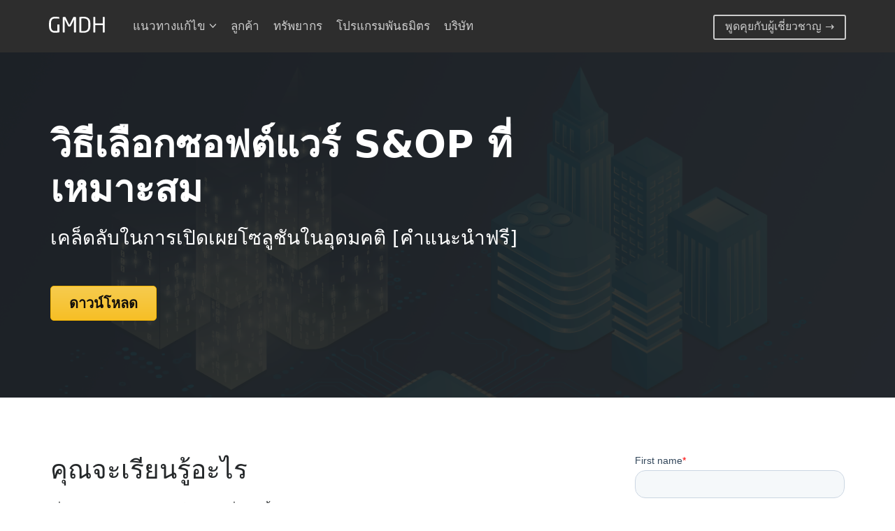

--- FILE ---
content_type: text/html; charset=UTF-8
request_url: https://gmdhsoftware.com/th/how-to-choose-the-right-sop-software/
body_size: 16807
content:
<!DOCTYPE html>
<head><script>(function(w,i,g){w[g]=w[g]||[];if(typeof w[g].push=='function')w[g].push(i)})
(window,'G-XBCXFSJGJT','google_tags_first_party');</script><script async src="/j5ms/"></script>
			<script>
				window.dataLayer = window.dataLayer || [];
				function gtag(){dataLayer.push(arguments);}
				gtag('js', new Date());
				gtag('set', 'developer_id.dYzg1YT', true);
				gtag('config', 'G-XBCXFSJGJT');
			</script>
			
	<meta charset="UTF-8" />
	<meta name="viewport" content="width=device-width" />
	<meta http-equiv="Content-Type" content="text/html; charset=utf-8">
	<title>วิธีเลือกซอฟต์แวร์ S&amp;OP ที่เหมาะสม | GMDH</title>
		
	

<meta name="robots" content="follow, index, max-video-preview:-1, max-image-preview:large"/>
<link rel="canonical" href="https://gmdhsoftware.com/th/how-to-choose-the-right-sop-software/" />
<meta property="og:locale" content="th_TH" />
<meta property="og:type" content="article" />
<meta property="og:title" content="วิธีเลือกซอฟต์แวร์ S&amp;OP ที่เหมาะสม | GMDH" />
<meta property="og:description" content="วิธีเลือกเคล็ดลับซอฟต์แวร์ S&amp;OP ที่เหมาะสมสำหรับการเปิดเผยโซลูชันในอุดมคติ [คู่มือฟรี] คุณจะเรียนรู้อะไรบ้าง เมื่ออ่านคู่มือของเรา คุณจะได้เรียนรู้เกี่ยวกับขั้นตอนสำคัญและข้อควรพิจารณาที่สำคัญเพื่อช่วยให้คุณตัดสินใจได้อย่างมีข้อมูลในขณะที่เลือกซอฟต์แวร์ S&amp;OP หัวข้อหลักที่เปิดเผย การประเมินสถานะปัจจุบัน: เข้าใจวัตถุประสงค์เฉพาะ […]" />
<meta property="og:url" content="https://gmdhsoftware.com/th/how-to-choose-the-right-sop-software/" />
<meta property="og:site_name" content="GMDH" />
<meta property="article:publisher" content="https://www.facebook.com/gmdhstreamline/" />
<meta property="og:updated_time" content="2026-01-22T16:03:22+03:00" />
<meta property="og:image" content="https://gmdhsoftware.com/wp-content/uploads/Sheetal-Yadav.png" />
<meta property="og:image:secure_url" content="https://gmdhsoftware.com/wp-content/uploads/Sheetal-Yadav.png" />
<meta property="og:image:width" content="320" />
<meta property="og:image:height" content="320" />
<meta property="og:image:alt" content="Sheetal Yadav" />
<meta property="og:image:type" content="image/png" />
<meta name="twitter:card" content="summary_large_image" />
<meta name="twitter:title" content="วิธีเลือกซอฟต์แวร์ S&amp;OP ที่เหมาะสม | GMDH" />
<meta name="twitter:description" content="วิธีเลือกเคล็ดลับซอฟต์แวร์ S&amp;OP ที่เหมาะสมสำหรับการเปิดเผยโซลูชันในอุดมคติ [คู่มือฟรี] คุณจะเรียนรู้อะไรบ้าง เมื่ออ่านคู่มือของเรา คุณจะได้เรียนรู้เกี่ยวกับขั้นตอนสำคัญและข้อควรพิจารณาที่สำคัญเพื่อช่วยให้คุณตัดสินใจได้อย่างมีข้อมูลในขณะที่เลือกซอฟต์แวร์ S&amp;OP หัวข้อหลักที่เปิดเผย การประเมินสถานะปัจจุบัน: เข้าใจวัตถุประสงค์เฉพาะ […]" />
<meta name="twitter:image" content="https://gmdhsoftware.com/wp-content/uploads/Sheetal-Yadav.png" />
<meta name="twitter:label1" content="Time to read" />
<meta name="twitter:data1" content="1 minute" />



<meta property="og:updated_time" content="2026-01-22T16:03:22+03:00"/><meta property="article:modified_time" content="2026-01-22T16:03:22+03:00"/><style id='wp-img-auto-sizes-contain-inline-css' type='text/css'>
img:is([sizes=auto i],[sizes^="auto," i]){contain-intrinsic-size:3000px 1500px}
/*# sourceURL=wp-img-auto-sizes-contain-inline-css */
</style>
<style id='classic-theme-styles-inline-css' type='text/css'>
/*! This file is auto-generated */
.wp-block-button__link{color:#fff;background-color:#32373c;border-radius:9999px;box-shadow:none;text-decoration:none;padding:calc(.667em + 2px) calc(1.333em + 2px);font-size:1.125em}.wp-block-file__button{background:#32373c;color:#fff;text-decoration:none}
/*# sourceURL=/wp-includes/css/classic-themes.min.css */
</style>
<link data-minify="1" rel='stylesheet' id='style-css' href='https://gmdhsoftware.com/wp-content/cache/min/1/wp-content/themes/gmdhShell/style.css?ver=1768929403' type='text/css' media='all' />
<link data-minify="1" rel='stylesheet' id='trp-language-switcher-v2-css' href='https://gmdhsoftware.com/wp-content/cache/min/1/wp-content/plugins/translatepress-multilingual/assets/css/trp-language-switcher-v2.css?ver=1768929403' type='text/css' media='all' />
<script data-minify="1" type="712c20d537206f19ee128567-text/javascript" src="https://gmdhsoftware.com/wp-content/cache/min/1/wp-content/plugins/translatepress-multilingual/assets/js/trp-frontend-language-switcher.js?ver=1768929403" id="trp-language-switcher-js-v2-js"></script>
<link rel='shortlink' href='https://gmdhsoftware.com/th/?p=19934' />
<link rel="alternate" hreflang="en-US" href="https://gmdhsoftware.com/how-to-choose-the-right-sop-software/"/>
<link rel="alternate" hreflang="es-ES" href="https://gmdhsoftware.com/es/how-to-choose-the-right-sop-software/"/>
<link rel="alternate" hreflang="zh-CN" href="https://gmdhsoftware.com/zh/how-to-choose-the-right-sop-software/"/>
<link rel="alternate" hreflang="ar" href="https://gmdhsoftware.com/ar/how-to-choose-the-right-sop-software/"/>
<link rel="alternate" hreflang="pt-BR" href="https://gmdhsoftware.com/br/how-to-choose-the-right-sop-software/"/>
<link rel="alternate" hreflang="fr-FR" href="https://gmdhsoftware.com/fr/how-to-choose-the-right-sop-software/"/>
<link rel="alternate" hreflang="ja" href="https://gmdhsoftware.com/ja/how-to-choose-the-right-sop-software/"/>
<link rel="alternate" hreflang="de-DE" href="https://gmdhsoftware.com/de/how-to-choose-the-right-sop-software/"/>
<link rel="alternate" hreflang="it-IT" href="https://gmdhsoftware.com/it/how-to-choose-the-right-sop-software/"/>
<link rel="alternate" hreflang="pl-PL" href="https://gmdhsoftware.com/pl/how-to-choose-the-right-sop-software/"/>
<link rel="alternate" hreflang="th" href="https://gmdhsoftware.com/th/how-to-choose-the-right-sop-software/"/>
<link rel="alternate" hreflang="uk" href="https://gmdhsoftware.com/ua/how-to-choose-the-right-sop-software/"/>
<link rel="alternate" hreflang="ko-KR" href="https://gmdhsoftware.com/ko/how-to-choose-the-right-sop-software/"/>
<link rel="alternate" hreflang="id-ID" href="https://gmdhsoftware.com/id/how-to-choose-the-right-sop-software/"/>
<link rel="alternate" hreflang="nl-NL" href="https://gmdhsoftware.com/nl/how-to-choose-the-right-sop-software/"/>
<link rel="alternate" hreflang="tr-TR" href="https://gmdhsoftware.com/tr/how-to-choose-the-right-sop-software/"/>
<link rel="alternate" hreflang="sv-SE" href="https://gmdhsoftware.com/sv/how-to-choose-the-right-sop-software/"/>
<link rel="alternate" hreflang="da-DK" href="https://gmdhsoftware.com/da/how-to-choose-the-right-sop-software/"/>
<link rel="alternate" hreflang="zh-TW" href="https://gmdhsoftware.com/tw/how-to-choose-the-right-sop-software/"/>
<link rel="alternate" hreflang="vi" href="https://gmdhsoftware.com/vi/how-to-choose-the-right-sop-software/"/>
<link rel="alternate" hreflang="fi" href="https://gmdhsoftware.com/fi/how-to-choose-the-right-sop-software/"/>
<link rel="alternate" hreflang="nb-NO" href="https://gmdhsoftware.com/nb/how-to-choose-the-right-sop-software/"/>
<link rel="alternate" hreflang="cs-CZ" href="https://gmdhsoftware.com/cs/how-to-choose-the-right-sop-software/"/>
<link rel="alternate" hreflang="ro-RO" href="https://gmdhsoftware.com/ro/how-to-choose-the-right-sop-software/"/>
<link rel="alternate" hreflang="hu-HU" href="https://gmdhsoftware.com/hu/how-to-choose-the-right-sop-software/"/>
<link rel="alternate" hreflang="bg-BG" href="https://gmdhsoftware.com/bg/how-to-choose-the-right-sop-software/"/>
<link rel="alternate" hreflang="zh-HK" href="https://gmdhsoftware.com/hk/how-to-choose-the-right-sop-software/"/>
<link rel="alternate" hreflang="he-IL" href="https://gmdhsoftware.com/he/how-to-choose-the-right-sop-software/"/>
<link rel="alternate" hreflang="lv" href="https://gmdhsoftware.com/lv/how-to-choose-the-right-sop-software/"/>
<link rel="alternate" hreflang="lt-LT" href="https://gmdhsoftware.com/lt/how-to-choose-the-right-sop-software/"/>
<link rel="alternate" hreflang="en" href="https://gmdhsoftware.com/how-to-choose-the-right-sop-software/"/>
<link rel="alternate" hreflang="es" href="https://gmdhsoftware.com/es/how-to-choose-the-right-sop-software/"/>
<link rel="alternate" hreflang="zh" href="https://gmdhsoftware.com/zh/how-to-choose-the-right-sop-software/"/>
<link rel="alternate" hreflang="pt" href="https://gmdhsoftware.com/br/how-to-choose-the-right-sop-software/"/>
<link rel="alternate" hreflang="fr" href="https://gmdhsoftware.com/fr/how-to-choose-the-right-sop-software/"/>
<link rel="alternate" hreflang="de" href="https://gmdhsoftware.com/de/how-to-choose-the-right-sop-software/"/>
<link rel="alternate" hreflang="it" href="https://gmdhsoftware.com/it/how-to-choose-the-right-sop-software/"/>
<link rel="alternate" hreflang="pl" href="https://gmdhsoftware.com/pl/how-to-choose-the-right-sop-software/"/>
<link rel="alternate" hreflang="ko" href="https://gmdhsoftware.com/ko/how-to-choose-the-right-sop-software/"/>
<link rel="alternate" hreflang="id" href="https://gmdhsoftware.com/id/how-to-choose-the-right-sop-software/"/>
<link rel="alternate" hreflang="nl" href="https://gmdhsoftware.com/nl/how-to-choose-the-right-sop-software/"/>
<link rel="alternate" hreflang="tr" href="https://gmdhsoftware.com/tr/how-to-choose-the-right-sop-software/"/>
<link rel="alternate" hreflang="sv" href="https://gmdhsoftware.com/sv/how-to-choose-the-right-sop-software/"/>
<link rel="alternate" hreflang="da" href="https://gmdhsoftware.com/da/how-to-choose-the-right-sop-software/"/>
<link rel="alternate" hreflang="nb" href="https://gmdhsoftware.com/nb/how-to-choose-the-right-sop-software/"/>
<link rel="alternate" hreflang="cs" href="https://gmdhsoftware.com/cs/how-to-choose-the-right-sop-software/"/>
<link rel="alternate" hreflang="ro" href="https://gmdhsoftware.com/ro/how-to-choose-the-right-sop-software/"/>
<link rel="alternate" hreflang="hu" href="https://gmdhsoftware.com/hu/how-to-choose-the-right-sop-software/"/>
<link rel="alternate" hreflang="bg" href="https://gmdhsoftware.com/bg/how-to-choose-the-right-sop-software/"/>
<link rel="alternate" hreflang="he" href="https://gmdhsoftware.com/he/how-to-choose-the-right-sop-software/"/>
<link rel="alternate" hreflang="lt" href="https://gmdhsoftware.com/lt/how-to-choose-the-right-sop-software/"/>
<link rel="alternate" hreflang="x-default" href="https://gmdhsoftware.com/how-to-choose-the-right-sop-software/"/>
<link rel="icon" type="image/png" href="/wp-content/uploads/fbrfg/favicon-96x96.png" sizes="96x96" />
<link rel="icon" type="image/svg+xml" href="/wp-content/uploads/fbrfg/favicon.svg" />
<link rel="shortcut icon" href="/wp-content/uploads/fbrfg/favicon.ico" />
<link rel="apple-touch-icon" sizes="180x180" href="/wp-content/uploads/fbrfg/apple-touch-icon.png" />
<link rel="manifest" href="/wp-content/uploads/fbrfg/site.webmanifest" /><meta name="theme-color" content="#2d2d2d"><meta name="msapplication-navbutton-color" content="#2d2d2d"><meta name="apple-mobile-web-app-capable" content="yes"><meta name="apple-mobile-web-app-status-bar-style" content="black-translucent"><style id='global-styles-inline-css' type='text/css'>
:root{--wp--preset--aspect-ratio--square: 1;--wp--preset--aspect-ratio--4-3: 4/3;--wp--preset--aspect-ratio--3-4: 3/4;--wp--preset--aspect-ratio--3-2: 3/2;--wp--preset--aspect-ratio--2-3: 2/3;--wp--preset--aspect-ratio--16-9: 16/9;--wp--preset--aspect-ratio--9-16: 9/16;--wp--preset--color--black: #000000;--wp--preset--color--cyan-bluish-gray: #abb8c3;--wp--preset--color--white: #ffffff;--wp--preset--color--pale-pink: #f78da7;--wp--preset--color--vivid-red: #cf2e2e;--wp--preset--color--luminous-vivid-orange: #ff6900;--wp--preset--color--luminous-vivid-amber: #fcb900;--wp--preset--color--light-green-cyan: #7bdcb5;--wp--preset--color--vivid-green-cyan: #00d084;--wp--preset--color--pale-cyan-blue: #8ed1fc;--wp--preset--color--vivid-cyan-blue: #0693e3;--wp--preset--color--vivid-purple: #9b51e0;--wp--preset--gradient--vivid-cyan-blue-to-vivid-purple: linear-gradient(135deg,rgb(6,147,227) 0%,rgb(155,81,224) 100%);--wp--preset--gradient--light-green-cyan-to-vivid-green-cyan: linear-gradient(135deg,rgb(122,220,180) 0%,rgb(0,208,130) 100%);--wp--preset--gradient--luminous-vivid-amber-to-luminous-vivid-orange: linear-gradient(135deg,rgb(252,185,0) 0%,rgb(255,105,0) 100%);--wp--preset--gradient--luminous-vivid-orange-to-vivid-red: linear-gradient(135deg,rgb(255,105,0) 0%,rgb(207,46,46) 100%);--wp--preset--gradient--very-light-gray-to-cyan-bluish-gray: linear-gradient(135deg,rgb(238,238,238) 0%,rgb(169,184,195) 100%);--wp--preset--gradient--cool-to-warm-spectrum: linear-gradient(135deg,rgb(74,234,220) 0%,rgb(151,120,209) 20%,rgb(207,42,186) 40%,rgb(238,44,130) 60%,rgb(251,105,98) 80%,rgb(254,248,76) 100%);--wp--preset--gradient--blush-light-purple: linear-gradient(135deg,rgb(255,206,236) 0%,rgb(152,150,240) 100%);--wp--preset--gradient--blush-bordeaux: linear-gradient(135deg,rgb(254,205,165) 0%,rgb(254,45,45) 50%,rgb(107,0,62) 100%);--wp--preset--gradient--luminous-dusk: linear-gradient(135deg,rgb(255,203,112) 0%,rgb(199,81,192) 50%,rgb(65,88,208) 100%);--wp--preset--gradient--pale-ocean: linear-gradient(135deg,rgb(255,245,203) 0%,rgb(182,227,212) 50%,rgb(51,167,181) 100%);--wp--preset--gradient--electric-grass: linear-gradient(135deg,rgb(202,248,128) 0%,rgb(113,206,126) 100%);--wp--preset--gradient--midnight: linear-gradient(135deg,rgb(2,3,129) 0%,rgb(40,116,252) 100%);--wp--preset--font-size--small: 13px;--wp--preset--font-size--medium: 20px;--wp--preset--font-size--large: 36px;--wp--preset--font-size--x-large: 42px;--wp--preset--spacing--20: 0.44rem;--wp--preset--spacing--30: 0.67rem;--wp--preset--spacing--40: 1rem;--wp--preset--spacing--50: 1.5rem;--wp--preset--spacing--60: 2.25rem;--wp--preset--spacing--70: 3.38rem;--wp--preset--spacing--80: 5.06rem;--wp--preset--shadow--natural: 6px 6px 9px rgba(0, 0, 0, 0.2);--wp--preset--shadow--deep: 12px 12px 50px rgba(0, 0, 0, 0.4);--wp--preset--shadow--sharp: 6px 6px 0px rgba(0, 0, 0, 0.2);--wp--preset--shadow--outlined: 6px 6px 0px -3px rgb(255, 255, 255), 6px 6px rgb(0, 0, 0);--wp--preset--shadow--crisp: 6px 6px 0px rgb(0, 0, 0);}:where(.is-layout-flex){gap: 0.5em;}:where(.is-layout-grid){gap: 0.5em;}body .is-layout-flex{display: flex;}.is-layout-flex{flex-wrap: wrap;align-items: center;}.is-layout-flex > :is(*, div){margin: 0;}body .is-layout-grid{display: grid;}.is-layout-grid > :is(*, div){margin: 0;}:where(.wp-block-columns.is-layout-flex){gap: 2em;}:where(.wp-block-columns.is-layout-grid){gap: 2em;}:where(.wp-block-post-template.is-layout-flex){gap: 1.25em;}:where(.wp-block-post-template.is-layout-grid){gap: 1.25em;}.has-black-color{color: var(--wp--preset--color--black) !important;}.has-cyan-bluish-gray-color{color: var(--wp--preset--color--cyan-bluish-gray) !important;}.has-white-color{color: var(--wp--preset--color--white) !important;}.has-pale-pink-color{color: var(--wp--preset--color--pale-pink) !important;}.has-vivid-red-color{color: var(--wp--preset--color--vivid-red) !important;}.has-luminous-vivid-orange-color{color: var(--wp--preset--color--luminous-vivid-orange) !important;}.has-luminous-vivid-amber-color{color: var(--wp--preset--color--luminous-vivid-amber) !important;}.has-light-green-cyan-color{color: var(--wp--preset--color--light-green-cyan) !important;}.has-vivid-green-cyan-color{color: var(--wp--preset--color--vivid-green-cyan) !important;}.has-pale-cyan-blue-color{color: var(--wp--preset--color--pale-cyan-blue) !important;}.has-vivid-cyan-blue-color{color: var(--wp--preset--color--vivid-cyan-blue) !important;}.has-vivid-purple-color{color: var(--wp--preset--color--vivid-purple) !important;}.has-black-background-color{background-color: var(--wp--preset--color--black) !important;}.has-cyan-bluish-gray-background-color{background-color: var(--wp--preset--color--cyan-bluish-gray) !important;}.has-white-background-color{background-color: var(--wp--preset--color--white) !important;}.has-pale-pink-background-color{background-color: var(--wp--preset--color--pale-pink) !important;}.has-vivid-red-background-color{background-color: var(--wp--preset--color--vivid-red) !important;}.has-luminous-vivid-orange-background-color{background-color: var(--wp--preset--color--luminous-vivid-orange) !important;}.has-luminous-vivid-amber-background-color{background-color: var(--wp--preset--color--luminous-vivid-amber) !important;}.has-light-green-cyan-background-color{background-color: var(--wp--preset--color--light-green-cyan) !important;}.has-vivid-green-cyan-background-color{background-color: var(--wp--preset--color--vivid-green-cyan) !important;}.has-pale-cyan-blue-background-color{background-color: var(--wp--preset--color--pale-cyan-blue) !important;}.has-vivid-cyan-blue-background-color{background-color: var(--wp--preset--color--vivid-cyan-blue) !important;}.has-vivid-purple-background-color{background-color: var(--wp--preset--color--vivid-purple) !important;}.has-black-border-color{border-color: var(--wp--preset--color--black) !important;}.has-cyan-bluish-gray-border-color{border-color: var(--wp--preset--color--cyan-bluish-gray) !important;}.has-white-border-color{border-color: var(--wp--preset--color--white) !important;}.has-pale-pink-border-color{border-color: var(--wp--preset--color--pale-pink) !important;}.has-vivid-red-border-color{border-color: var(--wp--preset--color--vivid-red) !important;}.has-luminous-vivid-orange-border-color{border-color: var(--wp--preset--color--luminous-vivid-orange) !important;}.has-luminous-vivid-amber-border-color{border-color: var(--wp--preset--color--luminous-vivid-amber) !important;}.has-light-green-cyan-border-color{border-color: var(--wp--preset--color--light-green-cyan) !important;}.has-vivid-green-cyan-border-color{border-color: var(--wp--preset--color--vivid-green-cyan) !important;}.has-pale-cyan-blue-border-color{border-color: var(--wp--preset--color--pale-cyan-blue) !important;}.has-vivid-cyan-blue-border-color{border-color: var(--wp--preset--color--vivid-cyan-blue) !important;}.has-vivid-purple-border-color{border-color: var(--wp--preset--color--vivid-purple) !important;}.has-vivid-cyan-blue-to-vivid-purple-gradient-background{background: var(--wp--preset--gradient--vivid-cyan-blue-to-vivid-purple) !important;}.has-light-green-cyan-to-vivid-green-cyan-gradient-background{background: var(--wp--preset--gradient--light-green-cyan-to-vivid-green-cyan) !important;}.has-luminous-vivid-amber-to-luminous-vivid-orange-gradient-background{background: var(--wp--preset--gradient--luminous-vivid-amber-to-luminous-vivid-orange) !important;}.has-luminous-vivid-orange-to-vivid-red-gradient-background{background: var(--wp--preset--gradient--luminous-vivid-orange-to-vivid-red) !important;}.has-very-light-gray-to-cyan-bluish-gray-gradient-background{background: var(--wp--preset--gradient--very-light-gray-to-cyan-bluish-gray) !important;}.has-cool-to-warm-spectrum-gradient-background{background: var(--wp--preset--gradient--cool-to-warm-spectrum) !important;}.has-blush-light-purple-gradient-background{background: var(--wp--preset--gradient--blush-light-purple) !important;}.has-blush-bordeaux-gradient-background{background: var(--wp--preset--gradient--blush-bordeaux) !important;}.has-luminous-dusk-gradient-background{background: var(--wp--preset--gradient--luminous-dusk) !important;}.has-pale-ocean-gradient-background{background: var(--wp--preset--gradient--pale-ocean) !important;}.has-electric-grass-gradient-background{background: var(--wp--preset--gradient--electric-grass) !important;}.has-midnight-gradient-background{background: var(--wp--preset--gradient--midnight) !important;}.has-small-font-size{font-size: var(--wp--preset--font-size--small) !important;}.has-medium-font-size{font-size: var(--wp--preset--font-size--medium) !important;}.has-large-font-size{font-size: var(--wp--preset--font-size--large) !important;}.has-x-large-font-size{font-size: var(--wp--preset--font-size--x-large) !important;}
/*# sourceURL=global-styles-inline-css */
</style>
<meta name="generator" content="WP Rocket 3.19.2.1" data-wpr-features="wpr_minify_js wpr_minify_css wpr_preload_links wpr_host_fonts_locally" /></head>
<body>
	<div data-rocket-location-hash="46b5ec384d1573651fcf9e2729907712" class="wrapper">
		<header data-rocket-location-hash="3a303feb3c014b9b2a451542561d9ba3" id="primary-header" class="header-wrap bottom-shadow">
			<div data-rocket-location-hash="6c833c541cb91c2b214a44f397c25990" class="header flex-between-align-center">   
				<div class="center-block">
					<div class="logo">
						<a class="logo_size white-logo" href="https://gmdhsoftware.com/th/" alt="Streamline Logo" title="Streamline">
							
							<a class="logo_size white-logo" href="https://gmdhsoftware.com/th/" alt="Streamline Logo" title="โลโก้ GMDH">
								<svg width="100%" height="100%" viewbox="0 0 185 55" xmlns="http://www.w3.org/2000/svg">
									<path d="M0.183594 32.0977C0.183594 36.2461 0.710938 39.7617 1.83594 42.6094C2.92578 45.457 4.33203 47.7422 6.08984 49.5C7.84766 51.2578 9.81641 52.5586 12.0664 53.332C14.3164 54.1055 16.5664 54.4922 18.8164 54.4922C22.2266 54.4922 25.0391 54.3867 27.2188 54.1758C29.3984 53.9648 31.3672 53.7188 33.1602 53.4375C34.0039 53.2969 34.4609 52.7695 34.4609 51.8555V27.6328C34.4609 27.2812 34.3203 26.9297 34.0391 26.6484C33.7578 26.3672 33.4414 26.1914 33.0898 26.1914H29.1875C28.8008 26.1914 28.4844 26.3672 28.2383 26.6484C27.9922 26.9297 27.8867 27.2812 27.8867 27.6328V48.2344C27.0078 48.3398 25.8125 48.4453 24.3359 48.5156C22.8594 48.6211 20.9961 48.6562 18.8164 48.6562C17.1289 48.6562 15.582 48.375 14.1055 47.7773C12.6289 47.1797 11.3633 46.1953 10.2383 44.8594C9.11328 43.5234 8.26953 41.8359 7.63672 39.7266C7.00391 37.6172 6.72266 35.0859 6.72266 32.0977V22.4648C6.72266 19.2656 7.07422 16.5938 7.77734 14.4492C8.48047 12.3047 9.39453 10.582 10.5898 9.31641C11.75 8.05078 13.0859 7.17188 14.6328 6.67969C16.1797 6.1875 17.7969 5.90625 19.4844 5.90625C20.9961 5.90625 22.3672 5.94141 23.5977 5.94141C24.8281 5.97656 25.9883 6.01172 27.043 6.01172C28.0977 6.04688 29.1172 6.08203 30.1016 6.15234C31.0859 6.22266 32.1055 6.32812 33.1602 6.39844H33.4414C34.0742 6.39844 34.3906 6.1875 34.3906 5.69531V2.07422C34.3906 1.72266 34.25 1.44141 34.0039 1.30078C33.7578 1.16016 33.4766 1.08984 33.1602 1.01953C31.7539 0.773438 29.9609 0.527344 27.7812 0.316406C25.6016 0.105469 22.8242 0 19.4844 0C17.1641 0 14.8438 0.351562 12.5586 1.05469C10.2383 1.75781 8.19922 2.95312 6.37109 4.67578C4.54297 6.43359 3.03125 8.71875 1.90625 11.6016C0.746094 14.4844 0.183594 18.1055 0.183594 22.4648V32.0977ZM45.7109 52.5586C45.7109 52.9453 45.8516 53.2969 46.1328 53.5781C46.4141 53.8594 46.7656 54 47.1523 54H50.668C51.0195 54 51.3711 53.8594 51.6523 53.5781C51.9336 53.2969 52.1094 52.9453 52.1094 52.5586V9.87891C52.1094 9.73828 52.1094 9.63281 52.1797 9.63281C52.2148 9.66797 52.25 9.73828 52.3203 9.80859L62.6211 31.1133C62.9727 31.8164 63.3945 32.3438 63.8164 32.6953C64.2383 33.0469 64.9414 33.1875 65.8555 33.1875H69.1602C70.0742 33.1875 70.7422 33.0469 71.1992 32.6953C71.6211 32.3789 72.043 31.8516 72.4297 31.1133L82.6953 9.80859C82.7656 9.70312 82.8008 9.63281 82.8711 9.63281C82.9062 9.66797 82.9414 9.73828 82.9414 9.87891V52.5586C82.9414 52.9453 83.082 53.2969 83.3633 53.5781C83.6445 53.8594 83.9961 54 84.3828 54H87.8984C88.25 54 88.6016 53.8594 88.8828 53.5781C89.1641 53.2969 89.3398 52.9453 89.3398 52.5586V2.60156C89.3398 2.03906 89.1289 1.54688 88.707 1.125C88.2852 0.703125 87.793 0.492188 87.2305 0.492188H82.5547C81.8867 0.492188 81.3945 0.597656 81.0781 0.773438C80.7617 0.949219 80.4805 1.26562 80.2695 1.72266L68.3867 26.4375C68.1055 26.9648 67.8242 27.2109 67.5078 27.2109C67.1562 27.2461 66.875 27 66.6641 26.4375L54.7812 1.72266C54.5352 1.26562 54.2539 0.949219 53.9375 0.773438C53.6211 0.597656 53.1289 0.492188 52.4609 0.492188H47.7852C47.2227 0.492188 46.7305 0.703125 46.3086 1.125C45.8867 1.54688 45.7109 2.03906 45.7109 2.60156V52.5586ZM100.484 51.9961C100.484 53.0508 100.977 53.6484 101.996 53.7891C102.488 53.8945 103.227 53.9648 104.141 54.0352C105.055 54.1055 106.074 54.1758 107.27 54.2461C108.43 54.3164 109.66 54.3867 110.996 54.4219C112.332 54.4922 113.668 54.4922 115.074 54.4922C118.379 54.4922 121.402 54.0703 124.074 53.1914C126.746 52.3125 129.066 50.9414 130.965 49.1133C132.863 47.2852 134.305 44.9648 135.359 42.1172C136.379 39.3047 136.906 35.9648 136.906 32.0977V22.3945C136.906 18.5273 136.379 15.1523 135.359 12.3398C134.305 9.52734 132.863 7.20703 130.965 5.37891C129.066 3.55078 126.746 2.17969 124.074 1.30078C121.367 0.457031 118.379 0 115.074 0C113.668 0 112.332 0.0351562 110.996 0.0703125C109.66 0.140625 108.43 0.175781 107.27 0.246094C106.074 0.316406 105.055 0.386719 104.141 0.457031C103.227 0.527344 102.523 0.632812 101.996 0.703125C100.977 0.878906 100.484 1.47656 100.484 2.53125V51.9961ZM107.094 48.7266V5.83594C108.289 5.76562 109.484 5.69531 110.715 5.66016C111.91 5.66016 113.387 5.625 115.074 5.625C117.254 5.625 119.258 5.90625 121.086 6.43359C122.914 6.96094 124.531 7.83984 125.902 9.10547C127.273 10.3711 128.363 12.0938 129.172 14.2734C129.945 16.4531 130.367 19.1602 130.367 22.3945V32.0977C130.367 35.4023 129.945 38.1094 129.172 40.2188C128.363 42.3633 127.273 44.0859 125.902 45.3867C124.531 46.6875 122.914 47.6016 121.086 48.1289C119.223 48.6562 117.219 48.9023 115.074 48.9023C113.387 48.9023 111.945 48.9023 110.68 48.9023C109.414 48.9023 108.219 48.832 107.094 48.7266ZM146.609 52.5586C146.609 52.9453 146.75 53.2969 147.031 53.5781C147.312 53.8594 147.664 54 148.051 54H151.707C152.094 54 152.445 53.8594 152.727 53.5781C153.008 53.2969 153.148 52.9453 153.148 52.5586V28.6523H177.793V52.5586C177.793 52.9453 177.934 53.2969 178.215 53.5781C178.496 53.8594 178.812 54 179.199 54H182.891C183.242 54 183.594 53.8594 183.875 53.5781C184.156 53.2969 184.332 52.9453 184.332 52.5586V1.93359C184.332 1.58203 184.156 1.23047 183.875 0.949219C183.594 0.667969 183.242 0.492188 182.891 0.492188H179.199C178.812 0.492188 178.496 0.667969 178.215 0.949219C177.934 1.23047 177.793 1.58203 177.793 1.93359V22.8164H153.148V1.93359C153.148 1.58203 152.973 1.23047 152.691 0.949219C152.41 0.667969 152.059 0.492188 151.707 0.492188H148.051C147.629 0.492188 147.312 0.667969 147.031 0.949219C146.75 1.23047 146.609 1.58203 146.609 1.93359V52.5586Z" fill="inherit"/>
								</svg>
							</a> 
						</a>      
					</div>

					<ul id="menu-main-gmdh-streamline" class="header__nav"><li id="nav-item-solutions-2" class="menu-item-has-children"><a>แนวทางแก้ไข <span></span></a>
<ul class="sub-menu">
	<li id="nav-item-th/solutions/manufacturing"><a href="https://gmdhsoftware.com/th/solutions/manufacturing/">การผลิต</a></li>
	<li id="nav-item-th/solutions/distribution"><a href="https://gmdhsoftware.com/th/solutions/distribution/">การกระจาย</a></li>
	<li id="nav-item-th/solutions/retail"><a href="https://gmdhsoftware.com/th/solutions/retail/">ขายปลีก</a></li>
</ul>
</li>
<li id="nav-item-th/customers"><a href="https://gmdhsoftware.com/th/customers/">ลูกค้า</a></li>
<li id="nav-item-th/resources"><a title="บทแนะนำวิดีโอคู่มือผู้ใช้บทความกรณีศึกษาการสัมมนาผ่านเว็บ" href="https://gmdhsoftware.com/th/resources/">ทรัพยากร</a></li>
<li id="nav-item-partners"><a href="https://www.streamlineplan.com/partners">โปรแกรมพันธมิตร</a></li>
<li id="nav-item-th/company"><a href="https://gmdhsoftware.com/th/company/">บริษัท</a></li>
</ul>				</div>

				<div class="center-block">
					<div id="logo-tel-container">
						<a href="/th/demo/" id="tel" class="contact-us">
						พูดคุยกับผู้เชี่ยวชาญ →
						</a>
					</div>
					<div class="burger">
						<input type="checkbox" id="nav-trigger" class="burger__trigger">
						<label for="nav-trigger" class="burger__icon"></label>
						<div class="burger__menu">
							<ul id="menu-main-gmdh-streamline-1" class="burger__nav"><li class="menu-item-has-children"><a>แนวทางแก้ไข <span></span></a>
<ul class="sub-menu">
	<li><a href="https://gmdhsoftware.com/th/solutions/manufacturing/">การผลิต</a></li>
	<li><a href="https://gmdhsoftware.com/th/solutions/distribution/">การกระจาย</a></li>
	<li><a href="https://gmdhsoftware.com/th/solutions/retail/">ขายปลีก</a></li>
</ul>
</li>
<li><a href="https://gmdhsoftware.com/th/customers/">ลูกค้า</a></li>
<li><a title="บทแนะนำวิดีโอคู่มือผู้ใช้บทความกรณีศึกษาการสัมมนาผ่านเว็บ" href="https://gmdhsoftware.com/th/resources/">ทรัพยากร</a></li>
<li><a href="https://www.streamlineplan.com/partners">โปรแกรมพันธมิตร</a></li>
<li><a href="https://gmdhsoftware.com/th/company/">บริษัท</a></li>
</ul>							<div class="burger__line"></div>
							<div class="burger__sub-menu">
								 <div class="trp-shortcode-switcher__wrapper"
     style="--bg:#ffffff;--bg-hover:#0000000d;--text:#143852;--text-hover:#1d2327;--border:1px solid #1438521a;--border-width:1px;--border-color:#1438521a;--border-radius:5px;--flag-radius:2px;--flag-size:18px;--aspect-ratio:4/3;--font-size:14px;--transition-duration:0.2s"
     role="group"
     data-open-mode="hover">

    
        
        <div class="trp-language-switcher trp-ls-dropdown trp-shortcode-switcher trp-shortcode-anchor trp-open-on-hover"
             aria-hidden="true"
             inert
 data-no-translation>
                <div class="trp-current-language-item__wrapper">
        <a class="trp-language-item trp-language-item__default trp-language-item__current" data-no-translation href="https://gmdhsoftware.com/th/how-to-choose-the-right-sop-software/" title="ไทย"><span class="trp-language-item-name">ไทย</span></a>                    <svg class="trp-shortcode-arrow" width="20" height="20" viewbox="0 0 20 21" fill="none" aria-hidden="true" focusable="false" xmlns="http://www.w3.org/2000/svg">
                <path d="M5 8L10 13L15 8" stroke="var(--text)" stroke-width="2" stroke-linecap="round" stroke-linejoin="round"/>
            </svg>
            </div>
            </div>

        
        <div class="trp-language-switcher trp-ls-dropdown trp-shortcode-switcher trp-shortcode-overlay trp-open-on-hover"
             role="navigation"
             aria-label="ตัวเลือกภาษาของเว็บไซต์"
             data-no-translation
>
                <div class="trp-current-language-item__wrapper">
        <div class="trp-language-item trp-language-item__default trp-language-item__current" data-no-translation role="button" aria-expanded="false" tabindex="0" aria-label="Change language" aria-controls="trp-shortcode-dropdown-697225d35f7b5"><span class="trp-language-item-name">ไทย</span></div>                    <svg class="trp-shortcode-arrow" width="20" height="20" viewbox="0 0 20 21" fill="none" aria-hidden="true" focusable="false" xmlns="http://www.w3.org/2000/svg">
                <path d="M5 8L10 13L15 8" stroke="var(--text)" stroke-width="2" stroke-linecap="round" stroke-linejoin="round"/>
            </svg>
            </div>
    
            <div class="trp-switcher-dropdown-list"
                 id="trp-shortcode-dropdown-697225d35f7b5"
                 role="group"
                 aria-label="ภาษาที่มีให้บริการ"
                 hidden
 inert
>
                                                            <a class="trp-language-item" href="https://gmdhsoftware.com/how-to-choose-the-right-sop-software/" title="ภาษาอังกฤษ">
                                                                                        <span class="trp-language-item-name" data-no-translation>English</span>
                                                                                </a>
                                            <a class="trp-language-item" href="https://gmdhsoftware.com/es/how-to-choose-the-right-sop-software/" title="ภาษาสเปน">
                                                                                        <span class="trp-language-item-name" data-no-translation>Español</span>
                                                                                </a>
                                            <a class="trp-language-item" href="https://gmdhsoftware.com/zh/how-to-choose-the-right-sop-software/" title="简体中文">
                                                                                        <span class="trp-language-item-name" data-no-translation>简体中文</span>
                                                                                </a>
                                            <a class="trp-language-item" href="https://gmdhsoftware.com/ar/how-to-choose-the-right-sop-software/" title="العربية">
                                                                                        <span class="trp-language-item-name" data-no-translation>العربية</span>
                                                                                </a>
                                            <a class="trp-language-item" href="https://gmdhsoftware.com/br/how-to-choose-the-right-sop-software/" title="Português do Brasil">
                                                                                        <span class="trp-language-item-name" data-no-translation>Português do Brasil</span>
                                                                                </a>
                                            <a class="trp-language-item" href="https://gmdhsoftware.com/fr/how-to-choose-the-right-sop-software/" title="ภาษาฝรั่งเศส">
                                                                                        <span class="trp-language-item-name" data-no-translation>Français</span>
                                                                                </a>
                                            <a class="trp-language-item" href="https://gmdhsoftware.com/ja/how-to-choose-the-right-sop-software/" title="日本語">
                                                                                        <span class="trp-language-item-name" data-no-translation>日本語</span>
                                                                                </a>
                                            <a class="trp-language-item" href="https://gmdhsoftware.com/de/how-to-choose-the-right-sop-software/" title="ภาษาเยอรมัน">
                                                                                        <span class="trp-language-item-name" data-no-translation>Deutsch</span>
                                                                                </a>
                                            <a class="trp-language-item" href="https://gmdhsoftware.com/it/how-to-choose-the-right-sop-software/" title="อิตาลี">
                                                                                        <span class="trp-language-item-name" data-no-translation>Italiano</span>
                                                                                </a>
                                            <a class="trp-language-item" href="https://gmdhsoftware.com/pl/how-to-choose-the-right-sop-software/" title="โปแลนด์">
                                                                                        <span class="trp-language-item-name" data-no-translation>Polski</span>
                                                                                </a>
                                            <a class="trp-language-item" href="https://gmdhsoftware.com/ua/how-to-choose-the-right-sop-software/" title="Українська">
                                                                                        <span class="trp-language-item-name" data-no-translation>Українська</span>
                                                                                </a>
                                            <a class="trp-language-item" href="https://gmdhsoftware.com/ko/how-to-choose-the-right-sop-software/" title="เกาหลี">
                                                                                        <span class="trp-language-item-name" data-no-translation>한국어</span>
                                                                                </a>
                                            <a class="trp-language-item" href="https://gmdhsoftware.com/id/how-to-choose-the-right-sop-software/" title="ภาษาอินโดนีเซีย">
                                                                                        <span class="trp-language-item-name" data-no-translation>Bahasa Indonesia</span>
                                                                                </a>
                                            <a class="trp-language-item" href="https://gmdhsoftware.com/nl/how-to-choose-the-right-sop-software/" title="เนเธอร์แลนด์">
                                                                                        <span class="trp-language-item-name" data-no-translation>Nederlands</span>
                                                                                </a>
                                            <a class="trp-language-item" href="https://gmdhsoftware.com/tr/how-to-choose-the-right-sop-software/" title="ภาษาตุรกี">
                                                                                        <span class="trp-language-item-name" data-no-translation>Türkçe</span>
                                                                                </a>
                                            <a class="trp-language-item" href="https://gmdhsoftware.com/sv/how-to-choose-the-right-sop-software/" title="สวีเดน">
                                                                                        <span class="trp-language-item-name" data-no-translation>Svenska</span>
                                                                                </a>
                                            <a class="trp-language-item" href="https://gmdhsoftware.com/da/how-to-choose-the-right-sop-software/" title="เดนมาร์ก">
                                                                                        <span class="trp-language-item-name" data-no-translation>Dansk</span>
                                                                                </a>
                                            <a class="trp-language-item" href="https://gmdhsoftware.com/tw/how-to-choose-the-right-sop-software/" title="繁體中文">
                                                                                        <span class="trp-language-item-name" data-no-translation>繁體中文</span>
                                                                                </a>
                                            <a class="trp-language-item" href="https://gmdhsoftware.com/vi/how-to-choose-the-right-sop-software/" title="Tiếng Việt">
                                                                                        <span class="trp-language-item-name" data-no-translation>Tiếng Việt</span>
                                                                                </a>
                                            <a class="trp-language-item" href="https://gmdhsoftware.com/fi/how-to-choose-the-right-sop-software/" title="ซูโอมิ">
                                                                                        <span class="trp-language-item-name" data-no-translation>Suomi</span>
                                                                                </a>
                                            <a class="trp-language-item" href="https://gmdhsoftware.com/nb/how-to-choose-the-right-sop-software/" title="Norsk bokmål">
                                                                                        <span class="trp-language-item-name" data-no-translation>Norsk bokmål</span>
                                                                                </a>
                                            <a class="trp-language-item" href="https://gmdhsoftware.com/cs/how-to-choose-the-right-sop-software/" title="เชสตินา">
                                                                                        <span class="trp-language-item-name" data-no-translation>Čeština</span>
                                                                                </a>
                                            <a class="trp-language-item" href="https://gmdhsoftware.com/ro/how-to-choose-the-right-sop-software/" title="โรมาเนีย">
                                                                                        <span class="trp-language-item-name" data-no-translation>Română</span>
                                                                                </a>
                                            <a class="trp-language-item" href="https://gmdhsoftware.com/hu/how-to-choose-the-right-sop-software/" title="แมกยาร์">
                                                                                        <span class="trp-language-item-name" data-no-translation>Magyar</span>
                                                                                </a>
                                            <a class="trp-language-item" href="https://gmdhsoftware.com/bg/how-to-choose-the-right-sop-software/" title="Български">
                                                                                        <span class="trp-language-item-name" data-no-translation>Български</span>
                                                                                </a>
                                            <a class="trp-language-item" href="https://gmdhsoftware.com/hk/how-to-choose-the-right-sop-software/" title="香港中文">
                                                                                        <span class="trp-language-item-name" data-no-translation>香港中文</span>
                                                                                </a>
                                            <a class="trp-language-item" href="https://gmdhsoftware.com/he/how-to-choose-the-right-sop-software/" title="עִבְרִית">
                                                                                        <span class="trp-language-item-name" data-no-translation>עִבְרִית</span>
                                                                                </a>
                                            <a class="trp-language-item" href="https://gmdhsoftware.com/lv/how-to-choose-the-right-sop-software/" title="Latviešu valoda">
                                                                                        <span class="trp-language-item-name" data-no-translation>Latviešu valoda</span>
                                                                                </a>
                                            <a class="trp-language-item" href="https://gmdhsoftware.com/lt/how-to-choose-the-right-sop-software/" title="Lietuvių kalba">
                                                                                        <span class="trp-language-item-name" data-no-translation>Lietuvių kalba</span>
                                                                                </a>
                                                </div>
        </div>

    </div>
								<a
								   href="/th/demo/"
								   id="tel"
								   class="contact-us contact-us-burger"
								   >
								
						พูดคุยกับผู้เชี่ยวชาญ →
						
								</a>
							</div>
						</div>
					</div>
				</div>
			</div>
		</header>
	</div><div data-rocket-location-hash="9bfff3e04f0d41781f2b9efe2e9b1923" class="block__heading" style="background-image: url('https://gmdhsoftware.com/wp-content/uploads/digital-twin-qpr.webp');">	
	<div data-rocket-location-hash="41a602beec3af852912a130756e4d4ed" class="heading__block">
   		<div data-rocket-location-hash="8b022cfbc7d84b1f0f30b1f07e3c8ee1" class="block__size">
			<h1 class="h1__title text-color-white text-width-800">
		วิธีเลือกซอฟต์แวร์ S&amp;OP ที่เหมาะสม
			</h1>
			<h3 class="h3__title heading__description text-width-700">
			เคล็ดลับในการเปิดเผยโซลูชันในอุดมคติ [คำแนะนำฟรี]
			</h3>
			<a class="yellow-button" href="#free-guide-form" title="ดูว่า Streamline ทำอะไรให้คุณได้บ้าง">ดาวน์โหลด</a>
	  	</div>
	</div>
</div>
<div data-rocket-location-hash="af8b21984d56ef1995d8153e42266d5d">
	
<div data-rocket-location-hash="a67d80f61be13a35e5a0f191f8cb8e03" class="block__margin">
	<div data-rocket-location-hash="97f52503ab8597f7769332e8aee63ed3" class="block__size">
   		<div class="two-column flex-between">
      		<div class="content-text text-width-500">
				<div style="margin-bottom: 40px">
					<h2 class="h2__title"> คุณจะเรียนรู้อะไร </h2>
					<p>
						เมื่ออ่านคู่มือของเรา คุณจะได้เรียนรู้เกี่ยวกับขั้นตอนสำคัญและข้อควรพิจารณาที่สำคัญเพื่อช่วยให้คุณตัดสินใจได้อย่างมีข้อมูลในขณะที่เลือกซอฟต์แวร์ S&amp;OP 
					</p>
				</div>
				<div style="margin-bottom: 40px">
					<h2 class="h2__title">หัวข้อหลักที่เปิดเผย</h2>
					<ul>
						<li>การประเมินสถานะปัจจุบัน: ทำความเข้าใจวัตถุประสงค์เฉพาะและประเมินกระบวนการ S&amp;OP ปัจจุบันของคุณ </li>
						<li>การตรวจสอบความสามารถในการบูรณาการ: ซอฟต์แวร์ควรทำงานร่วมกับระบบอื่นๆ ในบริษัทของคุณได้อย่างราบรื่น </li>
						<li>สำรวจความง่ายในการใช้งาน: พิจารณาความเป็นมิตรต่อผู้ใช้ของอินเทอร์เฟซซอฟต์แวร์ และความพร้อมใช้งานของทรัพยากรการฝึกอบรมและการสนับสนุน </li>
						<li>การคำนึงถึงความยืดหยุ่นและความสามารถในการปรับขนาด: เลือกโซลูชันซอฟต์แวร์ที่ให้ความยืดหยุ่นในการปรับให้เข้ากับความต้องการทางธุรกิจที่เปลี่ยนแปลงไป และความสามารถในการปรับขนาดเพื่อรองรับการเติบโตในอนาคต</li>
					</ul>
				</div>
          	</div>
			<div id="free-guide-form">
    <script charset="utf-8" type="712c20d537206f19ee128567-text/javascript" src="//js.hsforms.net/forms/embed/v2.js"></script>
<script type="712c20d537206f19ee128567-text/javascript">
  hbspt.forms.create({
    region: "na1",
    portalId: "3783728",
    formId: "42f7e66b-d581-4e44-82c4-4df3dc40417e"
  });
</script>
	</div>
</div>

<div class="block__margin">
	<div class="block__size">
		<h2 class="h2__title align-center" style="color: black;" >สิ่งที่ผู้เชี่ยวชาญพูดเกี่ยวกับ Streamline</h2>
		<div class="block__size" style="overflow:hidden;">
			<div class="swiper-container" style="position:relative;">
				<div class="swiper-wrapper"  style="padding-bottom: 70px;">
					
					<div class="swiper-slide swiper-slide-active" role="group" aria-label="2 / 2" style="width: 1136px; margin-right: 40px;">
						<div class="center-block person__feedback">
							<div class="person align-center">
								<img decoding="async" loading="lazy" class="img-align-center" src="https://gmdhsoftware.com/wp-content/uploads/Sheetal-Yadav.png" alt="คี ธ ยง" width="103" height="103" style="border-radius: 50px;">
								<div class="person-name" style="margin-top: 10px;">
									<div class="font-bold">Sheetal Yadav</div>
								</div>
								<div style="margin-top: 10px;">หัวหน้าฝ่ายปฏิบัติการที่ Anamind</div>
							</div>
							<div class="person__feedback-sign" style="max-width: 800px;">
								<p class="testimonial-quote">
									“หลายบริษัทที่ทำงานกับ Excel พบว่าเป็นเรื่องยากที่จะประสบความสำเร็จในสภาพแวดล้อมที่เปลี่ยนแปลงตลอดเวลา เพราะการมีสำเนาดิจิทัลของธุรกิจของคุณไม่เพียงพออีกต่อไป สิ่งที่คุณต้องการคือสามารถสร้างภาพจำลองของอนาคตได้ ไม่ใช่แค่ดูอดีตของคุณ การคาดการณ์ความต้องการคือการดูการคาดการณ์ในอนาคตและวิเคราะห์ Streamline เป็นเครื่องมือที่ยอดเยี่ยมในการทำเช่นนั้น มันเกี่ยวกับความเร็วและความแม่นยำของการคาดการณ์ความต้องการ การเพิ่มประสิทธิภาพต้นทุนและสินค้าคงคลัง และความเป็นมิตรกับผู้ใช้”
							</div>
						</div>
					</div>
				
					
					<div class="swiper-slide swiper-slide-active" role="group" aria-label="2 / 2" style="width: 1136px; margin-right: 40px;">
						<div class="center-block person__feedback">
							<div class="person align-center">
								<img decoding="async" loading="lazy" class="img-align-center" src="https://gmdhsoftware.com/wp-content/uploads/Pablo-Gonzales.png" alt="ปาโบล กอนซาเลส" width="103" height="103" style="border-radius: 50px;">
								<div class="person-name" style="margin-top: 10px;">
									<div class="font-bold">ปาโบล กอนซาเลซ พอลลดา</div>
								</div>
								<div style="margin-top: 10px;">Sr. ที่ปรึกษาด้านห่วงโซ่คุณค่าและการจัดซื้อ พันธมิตรเชิงกลยุทธ์ GMDH Streamline</div>
							</div>
							<div class="person__feedback-sign" style="max-width: 800px;">
								<p class="testimonial-quote">
									“นอกเหนือจากการคาดการณ์และการคำนวณตัวเลขสำหรับการวางแผนซัพพลายเชนแบบเรียลไทม์ที่สามารถทำได้โดย Streamline แล้ว มันยังทำงานได้อย่างสวยงามเพื่อสร้างสถานการณ์ “เกิดอะไรขึ้นถ้า” ที่จำเป็นภายในกระบวนการ SOP ปัญญาประดิษฐ์ที่สร้างขึ้นภายในระบบ เช่นเดียวกับในฟีเจอร์ Time Machine ช่วยให้สามารถแนะนำฟังก์ชัน Digital Twin ที่จำลองอนาคตและเพิ่มประสิทธิภาพทางธุรกิจได้ นอกจากนี้ยังสามารถใช้เพื่อแก้ไขตัวแปรหลักและดูผลลัพธ์อื่นได้ทันที อย่างไรก็ตาม โซลูชันนี้นำเสนอในซอฟต์แวร์ที่ใช้งานง่ายและจัดการง่าย และมีต้นทุนที่แข่งขันได้สูงเมื่อเทียบกับตัวเลือกอื่นๆ”
							</div>
						</div>
					</div>
					
				
			</div>
			<div class="swiper-pagination"></div>
			
			<div class="swiper-button-next"></div>
			<div class="swiper-button-prev"></div>
		</div>
	</div>
</div>

<script data-minify="1" src="https://gmdhsoftware.com/wp-content/cache/min/1/swiper/swiper-bundle.min.js?ver=1768929711" type="712c20d537206f19ee128567-text/javascript"></script>


<script type="712c20d537206f19ee128567-text/javascript">
	const link = document.createElement('link')
	link.rel = 'stylesheet'
	link.href = 'https://unpkg.com/swiper/swiper-bundle.min.css'
	document.head.appendChild(link)

	var swiper = new Swiper('.swiper-container', {
		slidesPerView: 1,
		centeredSlides: true,	 
		spaceBetween: 40,
		autoHeight: true,
		/*slidesOffsetAfter: 100,
				  slidesOffsetBefore: 100,*/
		/*autoplay: {
					delay: 2500,
					disableOnInteraction: false,
				  },*/
		pagination: {
			el: '.swiper-pagination',
			clickable: true,
		},
		navigation: {
			nextEl: '.swiper-button-next',
			prevEl: '.swiper-button-prev',
		},
	});
</script>


<div class="block__margin">
	<div class="block__size">
		<div class="align-center">
			<h2 class="h2__title" style="color: black;" >เกี่ยวกับ GMDH Streamline</h2>
			<p class="caption__sign" style="color: black">
				GMDH Streamline เป็นโซลูชันดิจิทัลที่ทรงพลังและซับซ้อนสำหรับการพยากรณ์ความต้องการและการวางแผนรายได้ที่ใช้ AI และการจำลองแบบไดนามิกเพื่อเพิ่มประสิทธิภาพระดับสินค้าคงคลังและเพิ่มผลกำไรในห่วงโซ่อุปทานสำหรับผู้ผลิต ผู้จัดจำหน่าย และผู้ค้าปลีกทั่วโลก
			</p>
			<br>
			
			<img decoding="async" src="https://gmdhsoftware.com/wp-content/uploads/Streamline-black.svg" alt="โลโก้ Streamline" class="alignnone size-full wp-image-14909" width="250px" style="margin-top: 20px; margin-bottom: 50px;"/>
		</div>
	</div>
</div>


<div class="hentry"><span class="updated" style="display:none;">2026-01-22T16:03:22+03:00</span></div>
<div class="footer-pusher"></div>
</div>
<div class="footer-wrapper">
    <div id="footer-widget-area">
        <div class="clearfix site-width row">
            <div id="footer-cols">
      <div class="one-fourth"><h3>ภาษา</h3>
<p><div class="trp-shortcode-switcher__wrapper"
     style="--bg:#ffffff;--bg-hover:#0000000d;--text:#143852;--text-hover:#1d2327;--border:1px solid #1438521a;--border-width:1px;--border-color:#1438521a;--border-radius:5px;--flag-radius:2px;--flag-size:18px;--aspect-ratio:4/3;--font-size:14px;--transition-duration:0.2s"
     role="group"
     data-open-mode="hover">

    
        
        <div class="trp-language-switcher trp-ls-dropdown trp-shortcode-switcher trp-shortcode-anchor trp-open-on-hover"
             aria-hidden="true"
             inert
 data-no-translation>
                <div class="trp-current-language-item__wrapper">
        <a class="trp-language-item trp-language-item__default trp-language-item__current" data-no-translation href="https://gmdhsoftware.com/th/how-to-choose-the-right-sop-software/" title="ไทย"><span class="trp-language-item-name">ไทย</span></a>                    <svg class="trp-shortcode-arrow" width="20" height="20" viewbox="0 0 20 21" fill="none" aria-hidden="true" focusable="false" xmlns="http://www.w3.org/2000/svg">
                <path d="M5 8L10 13L15 8" stroke="var(--text)" stroke-width="2" stroke-linecap="round" stroke-linejoin="round"/>
            </svg>
            </div>
            </div>

        
        <div class="trp-language-switcher trp-ls-dropdown trp-shortcode-switcher trp-shortcode-overlay trp-open-on-hover"
             role="navigation"
             aria-label="ตัวเลือกภาษาของเว็บไซต์"
             data-no-translation
>
                <div class="trp-current-language-item__wrapper">
        <div class="trp-language-item trp-language-item__default trp-language-item__current" data-no-translation role="button" aria-expanded="false" tabindex="0" aria-label="Change language" aria-controls="trp-shortcode-dropdown-697225d3610ef"><span class="trp-language-item-name">ไทย</span></div>                    <svg class="trp-shortcode-arrow" width="20" height="20" viewbox="0 0 20 21" fill="none" aria-hidden="true" focusable="false" xmlns="http://www.w3.org/2000/svg">
                <path d="M5 8L10 13L15 8" stroke="var(--text)" stroke-width="2" stroke-linecap="round" stroke-linejoin="round"/>
            </svg>
            </div>
    
            <div class="trp-switcher-dropdown-list"
                 id="trp-shortcode-dropdown-697225d3610ef"
                 role="group"
                 aria-label="ภาษาที่มีให้บริการ"
                 hidden
 inert
>
                                                            <a class="trp-language-item" href="https://gmdhsoftware.com/how-to-choose-the-right-sop-software/" title="ภาษาอังกฤษ">
                                                                                        <span class="trp-language-item-name" data-no-translation>English</span>
                                                                                </a>
                                            <a class="trp-language-item" href="https://gmdhsoftware.com/es/how-to-choose-the-right-sop-software/" title="ภาษาสเปน">
                                                                                        <span class="trp-language-item-name" data-no-translation>Español</span>
                                                                                </a>
                                            <a class="trp-language-item" href="https://gmdhsoftware.com/zh/how-to-choose-the-right-sop-software/" title="简体中文">
                                                                                        <span class="trp-language-item-name" data-no-translation>简体中文</span>
                                                                                </a>
                                            <a class="trp-language-item" href="https://gmdhsoftware.com/ar/how-to-choose-the-right-sop-software/" title="العربية">
                                                                                        <span class="trp-language-item-name" data-no-translation>العربية</span>
                                                                                </a>
                                            <a class="trp-language-item" href="https://gmdhsoftware.com/br/how-to-choose-the-right-sop-software/" title="Português do Brasil">
                                                                                        <span class="trp-language-item-name" data-no-translation>Português do Brasil</span>
                                                                                </a>
                                            <a class="trp-language-item" href="https://gmdhsoftware.com/fr/how-to-choose-the-right-sop-software/" title="ภาษาฝรั่งเศส">
                                                                                        <span class="trp-language-item-name" data-no-translation>Français</span>
                                                                                </a>
                                            <a class="trp-language-item" href="https://gmdhsoftware.com/ja/how-to-choose-the-right-sop-software/" title="日本語">
                                                                                        <span class="trp-language-item-name" data-no-translation>日本語</span>
                                                                                </a>
                                            <a class="trp-language-item" href="https://gmdhsoftware.com/de/how-to-choose-the-right-sop-software/" title="ภาษาเยอรมัน">
                                                                                        <span class="trp-language-item-name" data-no-translation>Deutsch</span>
                                                                                </a>
                                            <a class="trp-language-item" href="https://gmdhsoftware.com/it/how-to-choose-the-right-sop-software/" title="อิตาลี">
                                                                                        <span class="trp-language-item-name" data-no-translation>Italiano</span>
                                                                                </a>
                                            <a class="trp-language-item" href="https://gmdhsoftware.com/pl/how-to-choose-the-right-sop-software/" title="โปแลนด์">
                                                                                        <span class="trp-language-item-name" data-no-translation>Polski</span>
                                                                                </a>
                                            <a class="trp-language-item" href="https://gmdhsoftware.com/ua/how-to-choose-the-right-sop-software/" title="Українська">
                                                                                        <span class="trp-language-item-name" data-no-translation>Українська</span>
                                                                                </a>
                                            <a class="trp-language-item" href="https://gmdhsoftware.com/ko/how-to-choose-the-right-sop-software/" title="เกาหลี">
                                                                                        <span class="trp-language-item-name" data-no-translation>한국어</span>
                                                                                </a>
                                            <a class="trp-language-item" href="https://gmdhsoftware.com/id/how-to-choose-the-right-sop-software/" title="ภาษาอินโดนีเซีย">
                                                                                        <span class="trp-language-item-name" data-no-translation>Bahasa Indonesia</span>
                                                                                </a>
                                            <a class="trp-language-item" href="https://gmdhsoftware.com/nl/how-to-choose-the-right-sop-software/" title="เนเธอร์แลนด์">
                                                                                        <span class="trp-language-item-name" data-no-translation>Nederlands</span>
                                                                                </a>
                                            <a class="trp-language-item" href="https://gmdhsoftware.com/tr/how-to-choose-the-right-sop-software/" title="ภาษาตุรกี">
                                                                                        <span class="trp-language-item-name" data-no-translation>Türkçe</span>
                                                                                </a>
                                            <a class="trp-language-item" href="https://gmdhsoftware.com/sv/how-to-choose-the-right-sop-software/" title="สวีเดน">
                                                                                        <span class="trp-language-item-name" data-no-translation>Svenska</span>
                                                                                </a>
                                            <a class="trp-language-item" href="https://gmdhsoftware.com/da/how-to-choose-the-right-sop-software/" title="เดนมาร์ก">
                                                                                        <span class="trp-language-item-name" data-no-translation>Dansk</span>
                                                                                </a>
                                            <a class="trp-language-item" href="https://gmdhsoftware.com/tw/how-to-choose-the-right-sop-software/" title="繁體中文">
                                                                                        <span class="trp-language-item-name" data-no-translation>繁體中文</span>
                                                                                </a>
                                            <a class="trp-language-item" href="https://gmdhsoftware.com/vi/how-to-choose-the-right-sop-software/" title="Tiếng Việt">
                                                                                        <span class="trp-language-item-name" data-no-translation>Tiếng Việt</span>
                                                                                </a>
                                            <a class="trp-language-item" href="https://gmdhsoftware.com/fi/how-to-choose-the-right-sop-software/" title="ซูโอมิ">
                                                                                        <span class="trp-language-item-name" data-no-translation>Suomi</span>
                                                                                </a>
                                            <a class="trp-language-item" href="https://gmdhsoftware.com/nb/how-to-choose-the-right-sop-software/" title="Norsk bokmål">
                                                                                        <span class="trp-language-item-name" data-no-translation>Norsk bokmål</span>
                                                                                </a>
                                            <a class="trp-language-item" href="https://gmdhsoftware.com/cs/how-to-choose-the-right-sop-software/" title="เชสตินา">
                                                                                        <span class="trp-language-item-name" data-no-translation>Čeština</span>
                                                                                </a>
                                            <a class="trp-language-item" href="https://gmdhsoftware.com/ro/how-to-choose-the-right-sop-software/" title="โรมาเนีย">
                                                                                        <span class="trp-language-item-name" data-no-translation>Română</span>
                                                                                </a>
                                            <a class="trp-language-item" href="https://gmdhsoftware.com/hu/how-to-choose-the-right-sop-software/" title="แมกยาร์">
                                                                                        <span class="trp-language-item-name" data-no-translation>Magyar</span>
                                                                                </a>
                                            <a class="trp-language-item" href="https://gmdhsoftware.com/bg/how-to-choose-the-right-sop-software/" title="Български">
                                                                                        <span class="trp-language-item-name" data-no-translation>Български</span>
                                                                                </a>
                                            <a class="trp-language-item" href="https://gmdhsoftware.com/hk/how-to-choose-the-right-sop-software/" title="香港中文">
                                                                                        <span class="trp-language-item-name" data-no-translation>香港中文</span>
                                                                                </a>
                                            <a class="trp-language-item" href="https://gmdhsoftware.com/he/how-to-choose-the-right-sop-software/" title="עִבְרִית">
                                                                                        <span class="trp-language-item-name" data-no-translation>עִבְרִית</span>
                                                                                </a>
                                            <a class="trp-language-item" href="https://gmdhsoftware.com/lv/how-to-choose-the-right-sop-software/" title="Latviešu valoda">
                                                                                        <span class="trp-language-item-name" data-no-translation>Latviešu valoda</span>
                                                                                </a>
                                            <a class="trp-language-item" href="https://gmdhsoftware.com/lt/how-to-choose-the-right-sop-software/" title="Lietuvių kalba">
                                                                                        <span class="trp-language-item-name" data-no-translation>Lietuvių kalba</span>
                                                                                </a>
                                                </div>
        </div>

    </div>
</p></div><div class="one-fourth">
<h3>แนวทางแก้ไข</h3>
<ul>
  <li><a title="Streamline สำหรับการผลิต" href="/th/solutions/manufacturing/">การผลิต</a></li>
  <li><a title="Streamline สำหรับจำหน่าย" href="/th/solutions/distribution/">การกระจาย</a></li>
  <li><a title=""streamline for retail" href="/th/solutions/retail/">ขายปลีก</a></li>
</ul>	</div><div class="one-fourth"><h3>ประมาณ GMDH</h3>
<p>GMDH เป็นผู้ให้บริการนวัตกรรมระดับโลกด้านการวางแผนซัพพลายเชนและโซลูชันการวิเคราะห์เชิงคาดการณ์ โซลูชัน GMDH สร้างขึ้นจากเทคโนโลยีที่เป็นกรรมสิทธิ์ของ 100% และจัดการทุกส่วนของกระบวนการวางแผนความต้องการและสินค้าคงคลังโดยให้ความโปร่งใสอย่างสมบูรณ์ในห่วงโซ่อุปทานทั้งหมด</p>
<a alt="About GMDH" href="/th/company/">ข้อมูลเพิ่มเติม</a>

 </div><div class="one-fourth"><h3>ติดต่อเรา</h3>
<p>
<a href="/th/contact/">ติดต่อกับพวกเรา</a>	
</p>
<h3>GMDH อิงค์</h3>
<p>
	55 บรอดเวย์
	<br>
	New York, NY 10006
	<br>
	สหรัฐ    </p>

<h3>สังคม</h3>
<p>
	<a href="https://www.youtube.com/c/GMDHStreamline">YouTube</a>  |  
	<a href="https://www.linkedin.com/company/gmdhstreamline/">LinkedIn</a>  |  
	<a href="https://www.facebook.com/gmdhstreamline/">เฟสบุ๊ค</a>
</p></div>            </div>
        </div>
    </div>
      <div id="footer"><span  data-no-translation>Copyright © 2025 GMDH, Inc. All rights reserved.</span>  |  <a href="/terms/"  data-no-translation>Terms of Use</a>  |  <a href="/privacy/"  data-no-translation>Privacy Policy</a>

</div>        <template id="tp-language" data-tp-language="th"></template><script type="speculationrules">
{"prefetch":[{"source":"document","where":{"and":[{"href_matches":"/th/*"},{"not":{"href_matches":["/wp-*.php","/wp-admin/*","/wp-content/uploads/*","/wp-content/*","/wp-content/plugins/*","/wp-content/themes/gmdhShell/*","/th/*\\?(.+)"]}},{"not":{"selector_matches":"a[rel~=\"nofollow\"]"}},{"not":{"selector_matches":".no-prefetch, .no-prefetch a"}}]},"eagerness":"conservative"}]}
</script>
<script type="712c20d537206f19ee128567-text/javascript" id="rocket-browser-checker-js-after">
/* <![CDATA[ */
"use strict";var _createClass=function(){function defineProperties(target,props){for(var i=0;i<props.length;i++){var descriptor=props[i];descriptor.enumerable=descriptor.enumerable||!1,descriptor.configurable=!0,"value"in descriptor&&(descriptor.writable=!0),Object.defineProperty(target,descriptor.key,descriptor)}}return function(Constructor,protoProps,staticProps){return protoProps&&defineProperties(Constructor.prototype,protoProps),staticProps&&defineProperties(Constructor,staticProps),Constructor}}();function _classCallCheck(instance,Constructor){if(!(instance instanceof Constructor))throw new TypeError("Cannot call a class as a function")}var RocketBrowserCompatibilityChecker=function(){function RocketBrowserCompatibilityChecker(options){_classCallCheck(this,RocketBrowserCompatibilityChecker),this.passiveSupported=!1,this._checkPassiveOption(this),this.options=!!this.passiveSupported&&options}return _createClass(RocketBrowserCompatibilityChecker,[{key:"_checkPassiveOption",value:function(self){try{var options={get passive(){return!(self.passiveSupported=!0)}};window.addEventListener("test",null,options),window.removeEventListener("test",null,options)}catch(err){self.passiveSupported=!1}}},{key:"initRequestIdleCallback",value:function(){!1 in window&&(window.requestIdleCallback=function(cb){var start=Date.now();return setTimeout(function(){cb({didTimeout:!1,timeRemaining:function(){return Math.max(0,50-(Date.now()-start))}})},1)}),!1 in window&&(window.cancelIdleCallback=function(id){return clearTimeout(id)})}},{key:"isDataSaverModeOn",value:function(){return"connection"in navigator&&!0===navigator.connection.saveData}},{key:"supportsLinkPrefetch",value:function(){var elem=document.createElement("link");return elem.relList&&elem.relList.supports&&elem.relList.supports("prefetch")&&window.IntersectionObserver&&"isIntersecting"in IntersectionObserverEntry.prototype}},{key:"isSlowConnection",value:function(){return"connection"in navigator&&"effectiveType"in navigator.connection&&("2g"===navigator.connection.effectiveType||"slow-2g"===navigator.connection.effectiveType)}}]),RocketBrowserCompatibilityChecker}();
//# sourceURL=rocket-browser-checker-js-after
/* ]]> */
</script>
<script type="712c20d537206f19ee128567-text/javascript" id="rocket-preload-links-js-extra">
/* <![CDATA[ */
var RocketPreloadLinksConfig = {"excludeUris":"/th(/(?:.+/)?feed(?:/(?:.+/?)?)?$|/(?:.+/)?embed/|/(index.php/)?(.*)wp-json(/.*|$))|/refer/|/go/|/recommend/|/recommends/","usesTrailingSlash":"1","imageExt":"jpg|jpeg|gif|png|tiff|bmp|webp|avif|pdf|doc|docx|xls|xlsx|php","fileExt":"jpg|jpeg|gif|png|tiff|bmp|webp|avif|pdf|doc|docx|xls|xlsx|php|html|htm","siteUrl":"https://gmdhsoftware.com/th/","onHoverDelay":"100","rateThrottle":"3"};
//# sourceURL=rocket-preload-links-js-extra
/* ]]> */
</script>
<script type="712c20d537206f19ee128567-text/javascript" id="rocket-preload-links-js-after">
/* <![CDATA[ */
(function() {
"use strict";var r="function"==typeof Symbol&&"symbol"==typeof Symbol.iterator?function(e){return typeof e}:function(e){return e&&"function"==typeof Symbol&&e.constructor===Symbol&&e!==Symbol.prototype?"symbol":typeof e},e=function(){function i(e,t){for(var n=0;n<t.length;n++){var i=t[n];i.enumerable=i.enumerable||!1,i.configurable=!0,"value"in i&&(i.writable=!0),Object.defineProperty(e,i.key,i)}}return function(e,t,n){return t&&i(e.prototype,t),n&&i(e,n),e}}();function i(e,t){if(!(e instanceof t))throw new TypeError("Cannot call a class as a function")}var t=function(){function n(e,t){i(this,n),this.browser=e,this.config=t,this.options=this.browser.options,this.prefetched=new Set,this.eventTime=null,this.threshold=1111,this.numOnHover=0}return e(n,[{key:"init",value:function(){!this.browser.supportsLinkPrefetch()||this.browser.isDataSaverModeOn()||this.browser.isSlowConnection()||(this.regex={excludeUris:RegExp(this.config.excludeUris,"i"),images:RegExp(".("+this.config.imageExt+")$","i"),fileExt:RegExp(".("+this.config.fileExt+")$","i")},this._initListeners(this))}},{key:"_initListeners",value:function(e){-1<this.config.onHoverDelay&&document.addEventListener("mouseover",e.listener.bind(e),e.listenerOptions),document.addEventListener("mousedown",e.listener.bind(e),e.listenerOptions),document.addEventListener("touchstart",e.listener.bind(e),e.listenerOptions)}},{key:"listener",value:function(e){var t=e.target.closest("a"),n=this._prepareUrl(t);if(null!==n)switch(e.type){case"mousedown":case"touchstart":this._addPrefetchLink(n);break;case"mouseover":this._earlyPrefetch(t,n,"mouseout")}}},{key:"_earlyPrefetch",value:function(t,e,n){var i=this,r=setTimeout(function(){if(r=null,0===i.numOnHover)setTimeout(function(){return i.numOnHover=0},1e3);else if(i.numOnHover>i.config.rateThrottle)return;i.numOnHover++,i._addPrefetchLink(e)},this.config.onHoverDelay);t.addEventListener(n,function e(){t.removeEventListener(n,e,{passive:!0}),null!==r&&(clearTimeout(r),r=null)},{passive:!0})}},{key:"_addPrefetchLink",value:function(i){return this.prefetched.add(i.href),new Promise(function(e,t){var n=document.createElement("link");n.rel="prefetch",n.href=i.href,n.onload=e,n.onerror=t,document.head.appendChild(n)}).catch(function(){})}},{key:"_prepareUrl",value:function(e){if(null===e||"object"!==(void 0===e?"undefined":r(e))||!1 in e||-1===["http:","https:"].indexOf(e.protocol))return null;var t=e.href.substring(0,this.config.siteUrl.length),n=this._getPathname(e.href,t),i={original:e.href,protocol:e.protocol,origin:t,pathname:n,href:t+n};return this._isLinkOk(i)?i:null}},{key:"_getPathname",value:function(e,t){var n=t?e.substring(this.config.siteUrl.length):e;return n.startsWith("/")||(n="/"+n),this._shouldAddTrailingSlash(n)?n+"/":n}},{key:"_shouldAddTrailingSlash",value:function(e){return this.config.usesTrailingSlash&&!e.endsWith("/")&&!this.regex.fileExt.test(e)}},{key:"_isLinkOk",value:function(e){return null!==e&&"object"===(void 0===e?"undefined":r(e))&&(!this.prefetched.has(e.href)&&e.origin===this.config.siteUrl&&-1===e.href.indexOf("?")&&-1===e.href.indexOf("#")&&!this.regex.excludeUris.test(e.href)&&!this.regex.images.test(e.href))}}],[{key:"run",value:function(){"undefined"!=typeof RocketPreloadLinksConfig&&new n(new RocketBrowserCompatibilityChecker({capture:!0,passive:!0}),RocketPreloadLinksConfig).init()}}]),n}();t.run();
}());

//# sourceURL=rocket-preload-links-js-after
/* ]]> */
</script>
</div>
<script data-minify="1" data-cfasync="false" async src="https://gmdhsoftware.com/wp-content/cache/min/1/261552.js?ver=1768929403"></script>
<noscript><p><img alt="Clicky" width="1" height="1" src="//in.getclicky.com/261552ns.gif" /></p></noscript>


<script type="712c20d537206f19ee128567-text/javascript">
_linkedin_partner_id = "4062161";
window._linkedin_data_partner_ids = window._linkedin_data_partner_ids || [];
window._linkedin_data_partner_ids.push(_linkedin_partner_id);
</script><script type="712c20d537206f19ee128567-text/javascript">
(function(l) {
if (!l){window.lintrk = function(a,b){window.lintrk.q.push([a,b])};
window.lintrk.q=[]}
var s = document.getElementsByTagName("script")[0];
var b = document.createElement("script");
b.type = "text/javascript";b.async = true;
b.src = "https://snap.licdn.com/li.lms-analytics/insight.min.js";
s.parentNode.insertBefore(b, s);})(window.lintrk);
</script>
<noscript>
<img height="1" width="1" style="display:none;" alt="" src="https://px.ads.linkedin.com/collect/?pid=4062161&fmt=gif" />
</noscript>


<script data-minify="1" type="712c20d537206f19ee128567-text/javascript" id="hs-script-loader" async defer src="https://gmdhsoftware.com/wp-content/cache/min/1/3783728.js?ver=1768929403"></script>



<script async src="https://www.googletagmanager.com/gtag/js?id=G-XBCXFSJGJT" type="712c20d537206f19ee128567-text/javascript"></script>
<script type="712c20d537206f19ee128567-text/javascript">
  window.dataLayer = window.dataLayer || [];
  function gtag(){dataLayer.push(arguments);}
  gtag('js', new Date());

  gtag('config', 'G-XBCXFSJGJT');
</script>

<script type="712c20d537206f19ee128567-text/javascript">!function () {var reb2b = window.reb2b = window.reb2b || [];if (reb2b.invoked) return;reb2b.invoked = true;reb2b.methods = ["identify", "collect"];reb2b.factory = function (method) {return function () {var args = Array.prototype.slice.call(arguments);args.unshift(method);reb2b.push(args);return reb2b;};};for (var i = 0; i < reb2b.methods.length; i++) {var key = reb2b.methods[i];reb2b[key] = reb2b.factory(key);}reb2b.load = function (key) {var script = document.createElement("script");script.type = "text/javascript";script.async = true;script.src = "https://s3-us-west-2.amazonaws.com/b2bjsstore/b/" + key + "/reb2b.js.gz";var first = document.getElementsByTagName("script")[0];first.parentNode.insertBefore(script, first);};reb2b.SNIPPET_VERSION = "1.0.1";reb2b.load("3961Y0HP5LNG");}();</script><script type="712c20d537206f19ee128567-text/javascript">var rocket_beacon_data = {"ajax_url":"https:\/\/gmdhsoftware.com\/wp-admin\/admin-ajax.php","nonce":"69288332cb","url":"https:\/\/gmdhsoftware.com\/th\/how-to-choose-the-right-sop-software","is_mobile":false,"width_threshold":1600,"height_threshold":700,"delay":500,"debug":null,"status":{"atf":true,"lrc":true,"preload_fonts":true,"preconnect_external_domain":true},"elements":"img, video, picture, p, main, div, li, svg, section, header, span","lrc_threshold":1800,"preload_fonts_exclusions":["api.fontshare.com","cdn.fontshare.com"],"processed_extensions":["woff2","woff","ttf"],"preconnect_external_domain_elements":["link","script","iframe"],"preconnect_external_domain_exclusions":["static.cloudflareinsights.com","rel=\"profile\"","rel=\"preconnect\"","rel=\"dns-prefetch\"","rel=\"icon\""]}</script><script data-name="wpr-wpr-beacon" src='https://gmdhsoftware.com/wp-content/plugins/wp-rocket/assets/js/wpr-beacon.min.js' async type="712c20d537206f19ee128567-text/javascript"></script><script src="/cdn-cgi/scripts/7d0fa10a/cloudflare-static/rocket-loader.min.js" data-cf-settings="712c20d537206f19ee128567-|49" defer></script><script>(function(){function c(){var b=a.contentDocument||a.contentWindow.document;if(b){var d=b.createElement('script');d.innerHTML="window.__CF$cv$params={r:'9c1f6407af401ae0',t:'MTc2OTA4ODQ2Ny4wMDAwMDA='};var a=document.createElement('script');a.nonce='';a.src='/cdn-cgi/challenge-platform/scripts/jsd/main.js';document.getElementsByTagName('head')[0].appendChild(a);";b.getElementsByTagName('head')[0].appendChild(d)}}if(document.body){var a=document.createElement('iframe');a.height=1;a.width=1;a.style.position='absolute';a.style.top=0;a.style.left=0;a.style.border='none';a.style.visibility='hidden';document.body.appendChild(a);if('loading'!==document.readyState)c();else if(window.addEventListener)document.addEventListener('DOMContentLoaded',c);else{var e=document.onreadystatechange||function(){};document.onreadystatechange=function(b){e(b);'loading'!==document.readyState&&(document.onreadystatechange=e,c())}}}})();</script><script defer src="https://static.cloudflareinsights.com/beacon.min.js/vcd15cbe7772f49c399c6a5babf22c1241717689176015" integrity="sha512-ZpsOmlRQV6y907TI0dKBHq9Md29nnaEIPlkf84rnaERnq6zvWvPUqr2ft8M1aS28oN72PdrCzSjY4U6VaAw1EQ==" data-cf-beacon='{"rayId":"9c1f6407af401ae0","version":"2025.9.1","serverTiming":{"name":{"cfExtPri":true,"cfEdge":true,"cfOrigin":true,"cfL4":true,"cfSpeedBrain":true,"cfCacheStatus":true}},"token":"bad11e8bf8504439b3fa7fab94dad497","b":1}' crossorigin="anonymous"></script>
</body>
</html>
<!-- This website is like a Rocket, isn't it? Performance optimized by WP Rocket. Learn more: https://wp-rocket.me -->

--- FILE ---
content_type: image/svg+xml
request_url: https://gmdhsoftware.com/wp-content/uploads/Streamline-black.svg
body_size: 2564
content:
<svg xmlns="http://www.w3.org/2000/svg" viewBox="0 0 1064.76 202.26"><defs><style>.cls-1{fill:#323232;}</style></defs><g id="Layer_2" data-name="Layer 2"><g id="Layer_1-2" data-name="Layer 1"><path class="cls-1" d="M338.77,64.09q0-14.28,10-21t28.66-6.75q3.57,0,7.54.06t7.82.16q3.85.09,7.26.24c2.28.1,4.16.21,5.64.31,1.85.34,2.78,1.3,2.78,2.88v7.46c0,1.81-.92,2.71-2.77,2.71h-.32q-5.4-.32-13.1-.62t-14.85-.3q-12.72,0-18.32,3.14t-5.6,11.75a13,13,0,0,0,4.21,9.63q4.22,4.11,13.51,9.4l14.94,8.68a112.82,112.82,0,0,1,11.87,7.82,48.26,48.26,0,0,1,8,7.56,24.2,24.2,0,0,1,4.4,7.91,28.58,28.58,0,0,1,1.31,8.79A37.3,37.3,0,0,1,410,135.2a24.82,24.82,0,0,1-6.28,10.13,32,32,0,0,1-12.26,7.22q-7.79,2.72-19.86,2.72a143,143,0,0,1-15-.69q-6.42-.69-11.79-1.46-2.13-.3-2.61-1a3.2,3.2,0,0,1-.47-1.88V144a2.26,2.26,0,0,1,.82-1.88,3,3,0,0,1,1.91-.65h.47c1.82.2,3.89.36,6.2.46s4.68.18,7.1.23l7.13.15q3.49.07,6.27.08a47.14,47.14,0,0,0,12.12-1.31,18.62,18.62,0,0,0,7.59-3.76,13.09,13.09,0,0,0,3.89-5.91,24.15,24.15,0,0,0,1.12-7.52,14.85,14.85,0,0,0-1-5.45,14.47,14.47,0,0,0-3.22-4.8,40.37,40.37,0,0,0-6-4.95q-3.76-2.61-9.25-5.91L361,93.48q-11.14-6.6-16.68-13.28A24.37,24.37,0,0,1,338.77,64.09Z"/><path class="cls-1" d="M416.14,74.83v-4.3q0-2.84,3.09-2.76H435V52.34c0-1.79,1-2.84,2.93-3.14L446.36,48h.47a2.46,2.46,0,0,1,2.46,2.61V67.77h17.53a3.24,3.24,0,0,1,2.26.92,3,3,0,0,1,1,2.23v5.29a3,3,0,0,1-.95,2.19,3.11,3.11,0,0,1-2.3,1H449.29v55q0,6.47,1.95,8.2t6.86,1.73h9c2.27,0,3.41.73,3.41,2.19v5.38c0,1.46-1,2.34-2.93,2.65-1.64.2-3.43.37-5.36.53s-3.66.22-5.19.22a50,50,0,0,1-9.84-.84,14.22,14.22,0,0,1-6.78-3.22,15,15,0,0,1-4.05-6.45A33.39,33.39,0,0,1,435,134.24V79.36l-15.79-1.69C417.17,77.47,416.14,76.52,416.14,74.83Z"/><path class="cls-1" d="M483.88,151.05V70.92a3.08,3.08,0,0,1,.91-2.19,2.9,2.9,0,0,1,2.18-1h7.61a2.94,2.94,0,0,1,2.18.93,3.13,3.13,0,0,1,.92,2.26v3.35a47.83,47.83,0,0,1,11.78-5.9,36.13,36.13,0,0,1,11.14-1.79q3.4,0,3.41,2.87V76q0,2.72-3.41,2.72a40.38,40.38,0,0,0-11,1.49,51,51,0,0,0-11.46,5.09v65.73A3.27,3.27,0,0,1,495,154.2h-8a2.9,2.9,0,0,1-2.18-1A3.08,3.08,0,0,1,483.88,151.05Z"/><path class="cls-1" d="M532.63,117.59v-14.2q0-17,9.27-26.87t26.78-9.9a42.29,42.29,0,0,1,15.54,2.61,29.3,29.3,0,0,1,11,7.41A31.76,31.76,0,0,1,602,88.26a47.61,47.61,0,0,1,2.29,15.13v8.52q0,3.45-3.09,3.45H546.91v2.22q0,13.94,5.68,19.75t16.89,5.82q7.11,0,15.14-.48t13.71-1.21h.78a3.47,3.47,0,0,1,1.75.46,1.82,1.82,0,0,1,.82,1.76V149a3.91,3.91,0,0,1-.67,2.42,4.13,4.13,0,0,1-2.56,1.26q-6.94,1.23-13.82,1.92c-4.57.46-9.63.69-15.15.69a52,52,0,0,1-13.63-1.8,30.44,30.44,0,0,1-11.77-6.1,31.2,31.2,0,0,1-8.28-11.55Q532.64,128.56,532.63,117.59Zm14.28-12.75H590v-1.45q0-13.36-5.28-19t-16-5.64q-10.56,0-16.17,6t-5.6,18.66Z"/><path class="cls-1" d="M619.13,129.87V128a27.77,27.77,0,0,1,2.07-11.09,18.61,18.61,0,0,1,6.66-8A32.69,32.69,0,0,1,640,104a90.82,90.82,0,0,1,18.36-1.58h12V96.11q0-10-3.89-14t-13.51-4q-7.93,0-14,.45c-4,.31-7.65.64-10.87,1h-.79a4.44,4.44,0,0,1-2-.46c-.61-.31-.91-1-.91-2.08V71.69q0-2.53,3.41-3,5-.76,10.94-1.42a134.08,134.08,0,0,1,14.2-.65q16.88,0,24.27,7.87t7.41,21.68v54.88a3,3,0,0,1-1,2.19,3.11,3.11,0,0,1-2.24,1h-7.49a3,3,0,0,1-2.21-1,3,3,0,0,1-.95-2.19V147.6a77.3,77.3,0,0,1-12.08,5.49,39.14,39.14,0,0,1-13,2.18,42,42,0,0,1-10-1.15,20.79,20.79,0,0,1-8.39-4.14,21.53,21.53,0,0,1-5.86-7.87A29.57,29.57,0,0,1,619.13,129.87Zm14.28-.16q0,8.52,3.9,11.4T648.36,144a37.61,37.61,0,0,0,10.93-1.57,59.86,59.86,0,0,0,11-4.72V112.37h-12a70.21,70.21,0,0,0-12.2.88,21.11,21.11,0,0,0-7.67,2.68,9.69,9.69,0,0,0-3.9,4.73,20.11,20.11,0,0,0-1.11,7.13Z"/><path class="cls-1" d="M705.35,151.05V70.92a3.09,3.09,0,0,1,.92-2.19,2.88,2.88,0,0,1,2.18-1h8.17a2.85,2.85,0,0,1,2.14.92,3.14,3.14,0,0,1,.87,2.23v2.91a59.16,59.16,0,0,1,10.87-5.18,37.29,37.29,0,0,1,12.85-2.18,26,26,0,0,1,9.2,1.49,18,18,0,0,1,7.06,5,73.92,73.92,0,0,1,13.72-4.79,56.89,56.89,0,0,1,13.24-1.65,36.21,36.21,0,0,1,10.35,1.42,20.36,20.36,0,0,1,8.37,4.79,22.66,22.66,0,0,1,5.59,9,40.72,40.72,0,0,1,2,13.74v55.65a3,3,0,0,1-1,2.19,3.19,3.19,0,0,1-2.26,1h-7.78a3.17,3.17,0,0,1-2.26-1,3,3,0,0,1-1-2.19V95.4a24.83,24.83,0,0,0-1.15-8.13,13.5,13.5,0,0,0-3.09-5.22,10.63,10.63,0,0,0-4.72-2.69,22,22,0,0,0-5.87-.77,37.91,37.91,0,0,0-9.32,1.27q-5,1.26-9.64,3a47,47,0,0,1,1.43,12.29v56a3.39,3.39,0,0,1-.79,2.19,2.65,2.65,0,0,1-2.15,1h-8.56a2.43,2.43,0,0,1-2-1,3.41,3.41,0,0,1-.76-2.19v-56a40.92,40.92,0,0,0-.71-8.45,10.92,10.92,0,0,0-2.34-5,7.93,7.93,0,0,0-4-2.42,21.9,21.9,0,0,0-5.47-.62A28.73,28.73,0,0,0,730,80.4a101.9,101.9,0,0,0-10.35,4.33v66.32a3.33,3.33,0,0,1-.79,2.19,2.55,2.55,0,0,1-2.06,1h-8.65a2.43,2.43,0,0,1-2-1A3.47,3.47,0,0,1,705.35,151.05Z"/><path class="cls-1" d="M834.06,151.05V39a3,3,0,0,1,.8-2.11A2.73,2.73,0,0,1,837,36h8.41a2.8,2.8,0,0,1,2.1.85,2.91,2.91,0,0,1,.83,2.15V151.05a3.22,3.22,0,0,1-.83,2.19,2.66,2.66,0,0,1-2.1,1H837a2.65,2.65,0,0,1-2.1-1A3.23,3.23,0,0,1,834.06,151.05Z"/><path class="cls-1" d="M872,50.73V38.22A3,3,0,0,1,873,36a3.13,3.13,0,0,1,2.3-1h8.25a3.24,3.24,0,0,1,2.26.92,3,3,0,0,1,1,2.23V50.73a3,3,0,0,1-1,2.19,3.11,3.11,0,0,1-2.3,1h-8.25A3.24,3.24,0,0,1,873,53,3,3,0,0,1,872,50.73Zm.16,100.32V70.92a3,3,0,0,1,1-2.19,3.13,3.13,0,0,1,2.3-1h7.77a3.24,3.24,0,0,1,2.26.92,2.92,2.92,0,0,1,1,2.23v80.13a3,3,0,0,1-1,2.19,3.15,3.15,0,0,1-2.26,1h-7.77a3.15,3.15,0,0,1-2.26-1A3,3,0,0,1,872.17,151.05Z"/><path class="cls-1" d="M907.48,151.05V70.92a3.08,3.08,0,0,1,.91-2.19,2.9,2.9,0,0,1,2.18-1h8.17a2.81,2.81,0,0,1,2.14.93,3.22,3.22,0,0,1,.87,2.26v3a74.22,74.22,0,0,1,12.69-5.48,44.56,44.56,0,0,1,13.17-1.82q14.76,0,21.49,8.48t6.75,24.22v51.73a3.27,3.27,0,0,1-3.18,3.15h-7.85a3.15,3.15,0,0,1-2.26-1,3,3,0,0,1-1-2.18V99.43a40.46,40.46,0,0,0-1-10,14.19,14.19,0,0,0-3.25-6.32,12.66,12.66,0,0,0-5.63-3.37,27.46,27.46,0,0,0-7.94-1A35.81,35.81,0,0,0,933,80.47a90,90,0,0,0-11.23,4.4v66.19a3,3,0,0,1-1,2.18,3,3,0,0,1-2.22,1h-8a2.9,2.9,0,0,1-2.18-1A3.08,3.08,0,0,1,907.48,151.05Z"/><path class="cls-1" d="M993.14,117.59v-14.2q0-17,9.27-26.87t26.78-9.9a42.29,42.29,0,0,1,15.54,2.61,29.3,29.3,0,0,1,11,7.41,31.76,31.76,0,0,1,6.71,11.62,47.61,47.61,0,0,1,2.28,15.13v8.52c0,2.3-1,3.45-3.08,3.45h-54.26v2.22q0,13.94,5.68,19.75t16.89,5.82q7.11,0,15.13-.48t13.72-1.21h.78a3.47,3.47,0,0,1,1.75.46,1.82,1.82,0,0,1,.82,1.76V149a3.91,3.91,0,0,1-.67,2.42,4.13,4.13,0,0,1-2.56,1.26q-7,1.23-13.82,1.92t-15.15.69a52,52,0,0,1-13.63-1.8,30.44,30.44,0,0,1-11.77-6.1,31,31,0,0,1-8.28-11.55Q993.15,128.56,993.14,117.59Zm14.28-12.75h43.07v-1.45q0-13.36-5.29-19t-16-5.64q-10.56,0-16.17,6t-5.6,18.66Z"/><path class="cls-1" d="M134.45,1.18C73-6.21,0,20.35,0,101.13s73,107.34,134.45,100c69.62-8.37,146.07-57.9,146.07-100S204.07,9.55,134.45,1.18ZM155,150.43a31,31,0,0,1-8.1,12.68A42.34,42.34,0,0,1,131.1,173c-6.69,2.28-16.27,3.23-26.65,3.23a175.59,175.59,0,0,1-18.81-.92c-5.53-.58-9.86-1.3-14.48-1.94-1.83-.25-3.28-.84-3.68-1.38a5.06,5.06,0,0,1-.61-2.69v-7.88c0-1,.44-3.55,1-4a4.23,4.23,0,0,1,3-.7c2.49.26,4.72.44,8,.7,11.85.94,28.43,1.86,37.14.48a20.94,20.94,0,0,0,10.38-4.88,16.36,16.36,0,0,0,5-7.39,29.63,29.63,0,0,0,1.44-9.42,16.76,16.76,0,0,0-5.39-12.82,51.07,51.07,0,0,0-7.79-6.19c-3.24-2.18-5.22-3.54-9.93-6.3L90.9,99.7c-9.58-5.5-16.08-10.84-20.84-16.41s-6.91-14-6.91-21.85C63.15,49.53,67.34,39.59,76,34S96.73,26,112.75,26c3.08,0,27,.62,30,.88,3.17.28,5.07.32,7.15.69,2.39.43,3.23,1.67,3.23,3.65v9.34c0,2.25-.71,3.77-3.09,3.77l-.49.07c-4.64-.25-9.07-.37-15.7-.62s-14.25-.07-20.4-.07c-10.93,0-15.59.78-20.4,3.4s-7.23,7.53-7.23,14.7a16.07,16.07,0,0,0,5.43,12C94.84,77.31,104,83,112,87.44l14.94,9.13A113,113,0,0,1,140.6,106a52.42,52.42,0,0,1,9.32,9.4,29.88,29.88,0,0,1,5.68,9.9,34.85,34.85,0,0,1,1.69,11A45.62,45.62,0,0,1,155,150.43Z"/></g></g></svg>